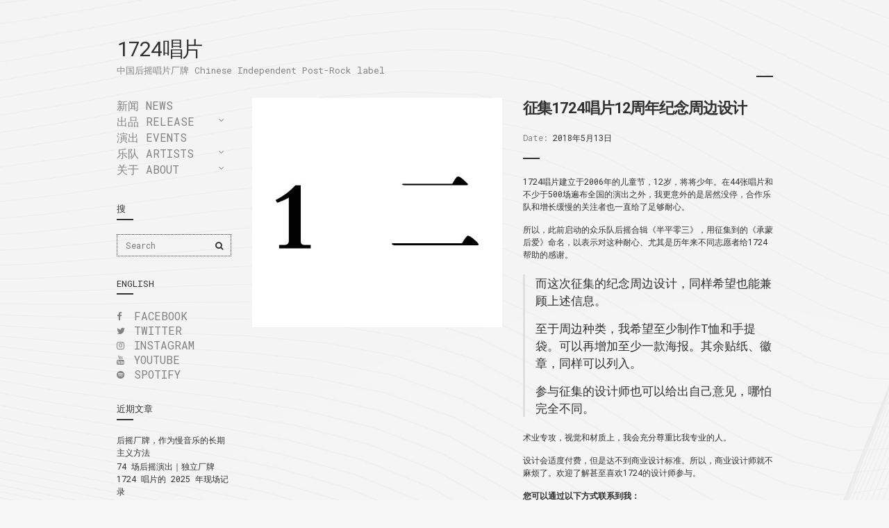

--- FILE ---
content_type: text/html; charset=UTF-8
request_url: https://1724records.com/invitation-design-for-related-goods-of-1724-12-years-anniversary/
body_size: 8060
content:
<!doctype html>
<html lang="zh-Hans">
<head>
	<meta charset="UTF-8">
	<meta name="viewport" content="width=device-width, initial-scale=1">
	<link rel="pingback" href="https://1724records.com/xmlrpc.php">

	<title>征集1724唱片12周年纪念周边设计 &#8211; 1724唱片</title>
<meta name='robots' content='max-image-preview:large' />
	<style>img:is([sizes="auto" i], [sizes^="auto," i]) { contain-intrinsic-size: 3000px 1500px }</style>
	<link rel="alternate" type="application/rss+xml" title="1724唱片 &raquo; Feed" href="https://1724records.com/feed/" />
<link rel="alternate" type="application/rss+xml" title="1724唱片 &raquo; 评论 Feed" href="https://1724records.com/comments/feed/" />
<script type="text/javascript">
/* <![CDATA[ */
window._wpemojiSettings = {"baseUrl":"https:\/\/s.w.org\/images\/core\/emoji\/15.0.3\/72x72\/","ext":".png","svgUrl":"https:\/\/s.w.org\/images\/core\/emoji\/15.0.3\/svg\/","svgExt":".svg","source":{"concatemoji":"https:\/\/1724records.com\/wp-includes\/js\/wp-emoji-release.min.js?ver=6.7.4"}};
/*! This file is auto-generated */
!function(i,n){var o,s,e;function c(e){try{var t={supportTests:e,timestamp:(new Date).valueOf()};sessionStorage.setItem(o,JSON.stringify(t))}catch(e){}}function p(e,t,n){e.clearRect(0,0,e.canvas.width,e.canvas.height),e.fillText(t,0,0);var t=new Uint32Array(e.getImageData(0,0,e.canvas.width,e.canvas.height).data),r=(e.clearRect(0,0,e.canvas.width,e.canvas.height),e.fillText(n,0,0),new Uint32Array(e.getImageData(0,0,e.canvas.width,e.canvas.height).data));return t.every(function(e,t){return e===r[t]})}function u(e,t,n){switch(t){case"flag":return n(e,"\ud83c\udff3\ufe0f\u200d\u26a7\ufe0f","\ud83c\udff3\ufe0f\u200b\u26a7\ufe0f")?!1:!n(e,"\ud83c\uddfa\ud83c\uddf3","\ud83c\uddfa\u200b\ud83c\uddf3")&&!n(e,"\ud83c\udff4\udb40\udc67\udb40\udc62\udb40\udc65\udb40\udc6e\udb40\udc67\udb40\udc7f","\ud83c\udff4\u200b\udb40\udc67\u200b\udb40\udc62\u200b\udb40\udc65\u200b\udb40\udc6e\u200b\udb40\udc67\u200b\udb40\udc7f");case"emoji":return!n(e,"\ud83d\udc26\u200d\u2b1b","\ud83d\udc26\u200b\u2b1b")}return!1}function f(e,t,n){var r="undefined"!=typeof WorkerGlobalScope&&self instanceof WorkerGlobalScope?new OffscreenCanvas(300,150):i.createElement("canvas"),a=r.getContext("2d",{willReadFrequently:!0}),o=(a.textBaseline="top",a.font="600 32px Arial",{});return e.forEach(function(e){o[e]=t(a,e,n)}),o}function t(e){var t=i.createElement("script");t.src=e,t.defer=!0,i.head.appendChild(t)}"undefined"!=typeof Promise&&(o="wpEmojiSettingsSupports",s=["flag","emoji"],n.supports={everything:!0,everythingExceptFlag:!0},e=new Promise(function(e){i.addEventListener("DOMContentLoaded",e,{once:!0})}),new Promise(function(t){var n=function(){try{var e=JSON.parse(sessionStorage.getItem(o));if("object"==typeof e&&"number"==typeof e.timestamp&&(new Date).valueOf()<e.timestamp+604800&&"object"==typeof e.supportTests)return e.supportTests}catch(e){}return null}();if(!n){if("undefined"!=typeof Worker&&"undefined"!=typeof OffscreenCanvas&&"undefined"!=typeof URL&&URL.createObjectURL&&"undefined"!=typeof Blob)try{var e="postMessage("+f.toString()+"("+[JSON.stringify(s),u.toString(),p.toString()].join(",")+"));",r=new Blob([e],{type:"text/javascript"}),a=new Worker(URL.createObjectURL(r),{name:"wpTestEmojiSupports"});return void(a.onmessage=function(e){c(n=e.data),a.terminate(),t(n)})}catch(e){}c(n=f(s,u,p))}t(n)}).then(function(e){for(var t in e)n.supports[t]=e[t],n.supports.everything=n.supports.everything&&n.supports[t],"flag"!==t&&(n.supports.everythingExceptFlag=n.supports.everythingExceptFlag&&n.supports[t]);n.supports.everythingExceptFlag=n.supports.everythingExceptFlag&&!n.supports.flag,n.DOMReady=!1,n.readyCallback=function(){n.DOMReady=!0}}).then(function(){return e}).then(function(){var e;n.supports.everything||(n.readyCallback(),(e=n.source||{}).concatemoji?t(e.concatemoji):e.wpemoji&&e.twemoji&&(t(e.twemoji),t(e.wpemoji)))}))}((window,document),window._wpemojiSettings);
/* ]]> */
</script>
<link rel='stylesheet' id='validate-engine-css-css' href='https://1724records.com/wp-content/plugins/wysija-newsletters/css/validationEngine.jquery.css?ver=2.14' type='text/css' media='all' />
<style id='wp-emoji-styles-inline-css' type='text/css'>

	img.wp-smiley, img.emoji {
		display: inline !important;
		border: none !important;
		box-shadow: none !important;
		height: 1em !important;
		width: 1em !important;
		margin: 0 0.07em !important;
		vertical-align: -0.1em !important;
		background: none !important;
		padding: 0 !important;
	}
</style>
<link rel='stylesheet' id='wp-block-library-css' href='https://1724records.com/wp-includes/css/dist/block-library/style.min.css?ver=6.7.4' type='text/css' media='all' />
<style id='classic-theme-styles-inline-css' type='text/css'>
/*! This file is auto-generated */
.wp-block-button__link{color:#fff;background-color:#32373c;border-radius:9999px;box-shadow:none;text-decoration:none;padding:calc(.667em + 2px) calc(1.333em + 2px);font-size:1.125em}.wp-block-file__button{background:#32373c;color:#fff;text-decoration:none}
</style>
<style id='global-styles-inline-css' type='text/css'>
:root{--wp--preset--aspect-ratio--square: 1;--wp--preset--aspect-ratio--4-3: 4/3;--wp--preset--aspect-ratio--3-4: 3/4;--wp--preset--aspect-ratio--3-2: 3/2;--wp--preset--aspect-ratio--2-3: 2/3;--wp--preset--aspect-ratio--16-9: 16/9;--wp--preset--aspect-ratio--9-16: 9/16;--wp--preset--color--black: #000000;--wp--preset--color--cyan-bluish-gray: #abb8c3;--wp--preset--color--white: #ffffff;--wp--preset--color--pale-pink: #f78da7;--wp--preset--color--vivid-red: #cf2e2e;--wp--preset--color--luminous-vivid-orange: #ff6900;--wp--preset--color--luminous-vivid-amber: #fcb900;--wp--preset--color--light-green-cyan: #7bdcb5;--wp--preset--color--vivid-green-cyan: #00d084;--wp--preset--color--pale-cyan-blue: #8ed1fc;--wp--preset--color--vivid-cyan-blue: #0693e3;--wp--preset--color--vivid-purple: #9b51e0;--wp--preset--gradient--vivid-cyan-blue-to-vivid-purple: linear-gradient(135deg,rgba(6,147,227,1) 0%,rgb(155,81,224) 100%);--wp--preset--gradient--light-green-cyan-to-vivid-green-cyan: linear-gradient(135deg,rgb(122,220,180) 0%,rgb(0,208,130) 100%);--wp--preset--gradient--luminous-vivid-amber-to-luminous-vivid-orange: linear-gradient(135deg,rgba(252,185,0,1) 0%,rgba(255,105,0,1) 100%);--wp--preset--gradient--luminous-vivid-orange-to-vivid-red: linear-gradient(135deg,rgba(255,105,0,1) 0%,rgb(207,46,46) 100%);--wp--preset--gradient--very-light-gray-to-cyan-bluish-gray: linear-gradient(135deg,rgb(238,238,238) 0%,rgb(169,184,195) 100%);--wp--preset--gradient--cool-to-warm-spectrum: linear-gradient(135deg,rgb(74,234,220) 0%,rgb(151,120,209) 20%,rgb(207,42,186) 40%,rgb(238,44,130) 60%,rgb(251,105,98) 80%,rgb(254,248,76) 100%);--wp--preset--gradient--blush-light-purple: linear-gradient(135deg,rgb(255,206,236) 0%,rgb(152,150,240) 100%);--wp--preset--gradient--blush-bordeaux: linear-gradient(135deg,rgb(254,205,165) 0%,rgb(254,45,45) 50%,rgb(107,0,62) 100%);--wp--preset--gradient--luminous-dusk: linear-gradient(135deg,rgb(255,203,112) 0%,rgb(199,81,192) 50%,rgb(65,88,208) 100%);--wp--preset--gradient--pale-ocean: linear-gradient(135deg,rgb(255,245,203) 0%,rgb(182,227,212) 50%,rgb(51,167,181) 100%);--wp--preset--gradient--electric-grass: linear-gradient(135deg,rgb(202,248,128) 0%,rgb(113,206,126) 100%);--wp--preset--gradient--midnight: linear-gradient(135deg,rgb(2,3,129) 0%,rgb(40,116,252) 100%);--wp--preset--font-size--small: 13px;--wp--preset--font-size--medium: 20px;--wp--preset--font-size--large: 36px;--wp--preset--font-size--x-large: 42px;--wp--preset--spacing--20: 0.44rem;--wp--preset--spacing--30: 0.67rem;--wp--preset--spacing--40: 1rem;--wp--preset--spacing--50: 1.5rem;--wp--preset--spacing--60: 2.25rem;--wp--preset--spacing--70: 3.38rem;--wp--preset--spacing--80: 5.06rem;--wp--preset--shadow--natural: 6px 6px 9px rgba(0, 0, 0, 0.2);--wp--preset--shadow--deep: 12px 12px 50px rgba(0, 0, 0, 0.4);--wp--preset--shadow--sharp: 6px 6px 0px rgba(0, 0, 0, 0.2);--wp--preset--shadow--outlined: 6px 6px 0px -3px rgba(255, 255, 255, 1), 6px 6px rgba(0, 0, 0, 1);--wp--preset--shadow--crisp: 6px 6px 0px rgba(0, 0, 0, 1);}:where(.is-layout-flex){gap: 0.5em;}:where(.is-layout-grid){gap: 0.5em;}body .is-layout-flex{display: flex;}.is-layout-flex{flex-wrap: wrap;align-items: center;}.is-layout-flex > :is(*, div){margin: 0;}body .is-layout-grid{display: grid;}.is-layout-grid > :is(*, div){margin: 0;}:where(.wp-block-columns.is-layout-flex){gap: 2em;}:where(.wp-block-columns.is-layout-grid){gap: 2em;}:where(.wp-block-post-template.is-layout-flex){gap: 1.25em;}:where(.wp-block-post-template.is-layout-grid){gap: 1.25em;}.has-black-color{color: var(--wp--preset--color--black) !important;}.has-cyan-bluish-gray-color{color: var(--wp--preset--color--cyan-bluish-gray) !important;}.has-white-color{color: var(--wp--preset--color--white) !important;}.has-pale-pink-color{color: var(--wp--preset--color--pale-pink) !important;}.has-vivid-red-color{color: var(--wp--preset--color--vivid-red) !important;}.has-luminous-vivid-orange-color{color: var(--wp--preset--color--luminous-vivid-orange) !important;}.has-luminous-vivid-amber-color{color: var(--wp--preset--color--luminous-vivid-amber) !important;}.has-light-green-cyan-color{color: var(--wp--preset--color--light-green-cyan) !important;}.has-vivid-green-cyan-color{color: var(--wp--preset--color--vivid-green-cyan) !important;}.has-pale-cyan-blue-color{color: var(--wp--preset--color--pale-cyan-blue) !important;}.has-vivid-cyan-blue-color{color: var(--wp--preset--color--vivid-cyan-blue) !important;}.has-vivid-purple-color{color: var(--wp--preset--color--vivid-purple) !important;}.has-black-background-color{background-color: var(--wp--preset--color--black) !important;}.has-cyan-bluish-gray-background-color{background-color: var(--wp--preset--color--cyan-bluish-gray) !important;}.has-white-background-color{background-color: var(--wp--preset--color--white) !important;}.has-pale-pink-background-color{background-color: var(--wp--preset--color--pale-pink) !important;}.has-vivid-red-background-color{background-color: var(--wp--preset--color--vivid-red) !important;}.has-luminous-vivid-orange-background-color{background-color: var(--wp--preset--color--luminous-vivid-orange) !important;}.has-luminous-vivid-amber-background-color{background-color: var(--wp--preset--color--luminous-vivid-amber) !important;}.has-light-green-cyan-background-color{background-color: var(--wp--preset--color--light-green-cyan) !important;}.has-vivid-green-cyan-background-color{background-color: var(--wp--preset--color--vivid-green-cyan) !important;}.has-pale-cyan-blue-background-color{background-color: var(--wp--preset--color--pale-cyan-blue) !important;}.has-vivid-cyan-blue-background-color{background-color: var(--wp--preset--color--vivid-cyan-blue) !important;}.has-vivid-purple-background-color{background-color: var(--wp--preset--color--vivid-purple) !important;}.has-black-border-color{border-color: var(--wp--preset--color--black) !important;}.has-cyan-bluish-gray-border-color{border-color: var(--wp--preset--color--cyan-bluish-gray) !important;}.has-white-border-color{border-color: var(--wp--preset--color--white) !important;}.has-pale-pink-border-color{border-color: var(--wp--preset--color--pale-pink) !important;}.has-vivid-red-border-color{border-color: var(--wp--preset--color--vivid-red) !important;}.has-luminous-vivid-orange-border-color{border-color: var(--wp--preset--color--luminous-vivid-orange) !important;}.has-luminous-vivid-amber-border-color{border-color: var(--wp--preset--color--luminous-vivid-amber) !important;}.has-light-green-cyan-border-color{border-color: var(--wp--preset--color--light-green-cyan) !important;}.has-vivid-green-cyan-border-color{border-color: var(--wp--preset--color--vivid-green-cyan) !important;}.has-pale-cyan-blue-border-color{border-color: var(--wp--preset--color--pale-cyan-blue) !important;}.has-vivid-cyan-blue-border-color{border-color: var(--wp--preset--color--vivid-cyan-blue) !important;}.has-vivid-purple-border-color{border-color: var(--wp--preset--color--vivid-purple) !important;}.has-vivid-cyan-blue-to-vivid-purple-gradient-background{background: var(--wp--preset--gradient--vivid-cyan-blue-to-vivid-purple) !important;}.has-light-green-cyan-to-vivid-green-cyan-gradient-background{background: var(--wp--preset--gradient--light-green-cyan-to-vivid-green-cyan) !important;}.has-luminous-vivid-amber-to-luminous-vivid-orange-gradient-background{background: var(--wp--preset--gradient--luminous-vivid-amber-to-luminous-vivid-orange) !important;}.has-luminous-vivid-orange-to-vivid-red-gradient-background{background: var(--wp--preset--gradient--luminous-vivid-orange-to-vivid-red) !important;}.has-very-light-gray-to-cyan-bluish-gray-gradient-background{background: var(--wp--preset--gradient--very-light-gray-to-cyan-bluish-gray) !important;}.has-cool-to-warm-spectrum-gradient-background{background: var(--wp--preset--gradient--cool-to-warm-spectrum) !important;}.has-blush-light-purple-gradient-background{background: var(--wp--preset--gradient--blush-light-purple) !important;}.has-blush-bordeaux-gradient-background{background: var(--wp--preset--gradient--blush-bordeaux) !important;}.has-luminous-dusk-gradient-background{background: var(--wp--preset--gradient--luminous-dusk) !important;}.has-pale-ocean-gradient-background{background: var(--wp--preset--gradient--pale-ocean) !important;}.has-electric-grass-gradient-background{background: var(--wp--preset--gradient--electric-grass) !important;}.has-midnight-gradient-background{background: var(--wp--preset--gradient--midnight) !important;}.has-small-font-size{font-size: var(--wp--preset--font-size--small) !important;}.has-medium-font-size{font-size: var(--wp--preset--font-size--medium) !important;}.has-large-font-size{font-size: var(--wp--preset--font-size--large) !important;}.has-x-large-font-size{font-size: var(--wp--preset--font-size--x-large) !important;}
:where(.wp-block-post-template.is-layout-flex){gap: 1.25em;}:where(.wp-block-post-template.is-layout-grid){gap: 1.25em;}
:where(.wp-block-columns.is-layout-flex){gap: 2em;}:where(.wp-block-columns.is-layout-grid){gap: 2em;}
:root :where(.wp-block-pullquote){font-size: 1.5em;line-height: 1.6;}
</style>
<link rel='stylesheet' id='oxium-google-font-css' href='//fonts.googleapis.com/css?family=Roboto+Mono%3A400%2C400i%2C700&#038;ver=6.7.4#038;subset=greek' type='text/css' media='all' />
<link rel='stylesheet' id='oxium-base-css' href='https://1724records.com/wp-content/themes/oxium/css/base.css?ver=1.0.1' type='text/css' media='all' />
<link rel='stylesheet' id='flexslider-css' href='https://1724records.com/wp-content/themes/oxium/css/flexslider.css?ver=2.5.0' type='text/css' media='all' />
<link rel='stylesheet' id='font-awesome-css' href='https://1724records.com/wp-content/themes/oxium/css/font-awesome.css?ver=4.6.3' type='text/css' media='all' />
<link rel='stylesheet' id='magnific-popup-css' href='https://1724records.com/wp-content/themes/oxium/css/magnific.css?ver=1.0.0' type='text/css' media='all' />
<link rel='stylesheet' id='oxium-style-css' href='https://1724records.com/wp-content/themes/oxium/style.css?ver=1.0.1' type='text/css' media='all' />
<script type="text/javascript" src="https://1724records.com/wp-includes/js/jquery/jquery.min.js?ver=3.7.1" id="jquery-core-js"></script>
<script type="text/javascript" src="https://1724records.com/wp-includes/js/jquery/jquery-migrate.min.js?ver=3.4.1" id="jquery-migrate-js"></script>
<style type="text/css"></style><link rel="https://api.w.org/" href="https://1724records.com/wp-json/" /><link rel="alternate" title="JSON" type="application/json" href="https://1724records.com/wp-json/wp/v2/posts/1492" /><link rel="EditURI" type="application/rsd+xml" title="RSD" href="https://1724records.com/xmlrpc.php?rsd" />
<meta name="generator" content="WordPress 6.7.4" />
<link rel="canonical" href="https://1724records.com/invitation-design-for-related-goods-of-1724-12-years-anniversary/" />
<link rel='shortlink' href='https://1724records.com/?p=1492' />
<link rel="alternate" title="oEmbed (JSON)" type="application/json+oembed" href="https://1724records.com/wp-json/oembed/1.0/embed?url=https%3A%2F%2F1724records.com%2Finvitation-design-for-related-goods-of-1724-12-years-anniversary%2F" />
<link rel="alternate" title="oEmbed (XML)" type="text/xml+oembed" href="https://1724records.com/wp-json/oembed/1.0/embed?url=https%3A%2F%2F1724records.com%2Finvitation-design-for-related-goods-of-1724-12-years-anniversary%2F&#038;format=xml" />
<style type="text/css" id="custom-background-css">
body.custom-background { background-image: url('https://1724records.com/wp-content/themes/oxium/images/body-background.png'); background-repeat: no-repeat; background-position: top center; background-attachment: scroll; background-size: cover; }
</style>
<link rel="icon" href="https://1724records.com/wp-content/uploads/2023/03/cropped-01-Post-Rock-GO-LOGO-scaled-1-32x32.jpg" sizes="32x32" />
<link rel="icon" href="https://1724records.com/wp-content/uploads/2023/03/cropped-01-Post-Rock-GO-LOGO-scaled-1-192x192.jpg" sizes="192x192" />
<link rel="apple-touch-icon" href="https://1724records.com/wp-content/uploads/2023/03/cropped-01-Post-Rock-GO-LOGO-scaled-1-180x180.jpg" />
<meta name="msapplication-TileImage" content="https://1724records.com/wp-content/uploads/2023/03/cropped-01-Post-Rock-GO-LOGO-scaled-1-270x270.jpg" />
<!-- 1724records.com Baidu tongji analytics -->
<script>
var _hmt = _hmt || [];
(function() {
var hm = document.createElement("script");
hm.src = "https://hm.baidu.com/hm.js?2ca591c40c1089c470a84ea58ec00116";
var s = document.getElementsByTagName("script")[0];
s.parentNode.insertBefore(hm, s);
})();
</script>
</head>
<body class="post-template-default single single-post postid-1492 single-format-standard custom-background">

<div id="page">
	<div class="container">
		<div class="row">
			<div class="col-xs-10">
				<header class="header">
					<h1 class="site-logo">
						
													<a href="https://1724records.com/" class="site-logo-textual">
								1724唱片							</a>
											</h1>

											<p class="site-tagline">中国后摇唱片厂牌 Chinese Independent Post-Rock label</p>
					
					<a href="#" class="mobile-toggle">
						<b></b>
						<span class="screen-reader-text">Menu</span>
					</a>
				</header>

				<div class="main-wrap">
					<div class="row">
						<div class="col-lg-2 col-xs-10">
							<div class="sidebar">
																	<nav class="nav">
										<ul id="menu-main" class="navigation-main"><li id="menu-item-421" class="menu-item menu-item-type-taxonomy menu-item-object-category current-post-ancestor current-menu-parent current-post-parent menu-item-421"><a href="https://1724records.com/category/news/">新闻 news</a></li>
<li id="menu-item-623" class="menu-item menu-item-type-post_type menu-item-object-page menu-item-has-children menu-item-623"><a href="https://1724records.com/releases-by-1724-records/">出品 release</a>
<ul class="sub-menu">
	<li id="menu-item-388" class="menu-item menu-item-type-taxonomy menu-item-object-oxium_discography_category menu-item-388"><a href="https://1724records.com/section/full-length/">全长专辑</a></li>
	<li id="menu-item-387" class="menu-item menu-item-type-taxonomy menu-item-object-oxium_discography_category menu-item-387"><a href="https://1724records.com/section/ep/">EP</a></li>
	<li id="menu-item-389" class="menu-item menu-item-type-taxonomy menu-item-object-oxium_discography_category menu-item-389"><a href="https://1724records.com/section/single/">单曲</a></li>
	<li id="menu-item-390" class="menu-item menu-item-type-taxonomy menu-item-object-oxium_discography_category menu-item-390"><a href="https://1724records.com/section/compilation/">合辑</a></li>
	<li id="menu-item-391" class="menu-item menu-item-type-taxonomy menu-item-object-oxium_discography_category menu-item-391"><a href="https://1724records.com/section/merchandise/">周边</a></li>
</ul>
</li>
<li id="menu-item-392" class="menu-item menu-item-type-taxonomy menu-item-object-oxium_event_category menu-item-392"><a href="https://1724records.com/event-category/event/">演出 events</a></li>
<li id="menu-item-830" class="menu-item menu-item-type-post_type menu-item-object-page menu-item-has-children menu-item-830"><a href="https://1724records.com/artists-of-1724-records/">乐队 artists</a>
<ul class="sub-menu">
	<li id="menu-item-385" class="menu-item menu-item-type-taxonomy menu-item-object-oxium_artist_category menu-item-385"><a href="https://1724records.com/artist-category/recently-artist/">目前合作</a></li>
	<li id="menu-item-384" class="menu-item menu-item-type-taxonomy menu-item-object-oxium_artist_category menu-item-384"><a href="https://1724records.com/artist-category/past-artists/">曾经合作</a></li>
</ul>
</li>
<li id="menu-item-417" class="menu-item menu-item-type-post_type menu-item-object-page menu-item-has-children menu-item-417"><a href="https://1724records.com/about-1724-records/">关于 About</a>
<ul class="sub-menu">
	<li id="menu-item-418" class="menu-item menu-item-type-post_type menu-item-object-page menu-item-418"><a href="https://1724records.com/about-1724-records/buy-contact/">购买和联系</a></li>
	<li id="menu-item-419" class="menu-item menu-item-type-post_type menu-item-object-page menu-item-419"><a href="https://1724records.com/about-1724-records/demo/">加入1724唱片</a></li>
	<li id="menu-item-404" class="menu-item menu-item-type-taxonomy menu-item-object-category menu-item-has-children menu-item-404"><a href="https://1724records.com/category/media/">媒体</a>
	<ul class="sub-menu">
		<li id="menu-item-396" class="menu-item menu-item-type-taxonomy menu-item-object-oxium_video_category menu-item-has-children menu-item-396"><a href="https://1724records.com/video-category/videos/">视频</a>
		<ul class="sub-menu">
			<li id="menu-item-397" class="menu-item menu-item-type-taxonomy menu-item-object-oxium_video_category menu-item-397"><a href="https://1724records.com/video-category/mv/">MV</a></li>
			<li id="menu-item-399" class="menu-item menu-item-type-taxonomy menu-item-object-oxium_video_category menu-item-399"><a href="https://1724records.com/video-category/gig-videos/">现场视频</a></li>
			<li id="menu-item-398" class="menu-item menu-item-type-taxonomy menu-item-object-oxium_video_category menu-item-398"><a href="https://1724records.com/video-category/other-videos/">其他视频</a></li>
		</ul>
</li>
		<li id="menu-item-400" class="menu-item menu-item-type-taxonomy menu-item-object-oxium_gallery_category menu-item-has-children menu-item-400"><a href="https://1724records.com/gallery-category/fotos/">图片</a>
		<ul class="sub-menu">
			<li id="menu-item-401" class="menu-item menu-item-type-taxonomy menu-item-object-oxium_gallery_category menu-item-401"><a href="https://1724records.com/gallery-category/band-fotos/">乐队图片</a></li>
			<li id="menu-item-403" class="menu-item menu-item-type-taxonomy menu-item-object-oxium_gallery_category menu-item-403"><a href="https://1724records.com/gallery-category/releases-fotos/">出品图片</a></li>
			<li id="menu-item-402" class="menu-item menu-item-type-taxonomy menu-item-object-oxium_gallery_category menu-item-402"><a href="https://1724records.com/gallery-category/other-fotos/">其他图片</a></li>
		</ul>
</li>
		<li id="menu-item-405" class="menu-item menu-item-type-taxonomy menu-item-object-category menu-item-405"><a href="https://1724records.com/category/media/report/">报道</a></li>
		<li id="menu-item-406" class="menu-item menu-item-type-taxonomy menu-item-object-category menu-item-406"><a href="https://1724records.com/category/media/review/">评论</a></li>
		<li id="menu-item-407" class="menu-item menu-item-type-taxonomy menu-item-object-category menu-item-407"><a href="https://1724records.com/category/media/interview/">采访</a></li>
		<li id="menu-item-420" class="menu-item menu-item-type-post_type menu-item-object-page menu-item-420"><a href="https://1724records.com/download/">下载</a></li>
	</ul>
</li>
</ul>
</li>
</ul>									</nav>
								
								<div class="sidebar">
	<aside id="search-2" class="widget group widget_search"><h3 class="widget-title">搜</h3><form action="https://1724records.com/" class="searchform" method="get" role="search">
	<div>
		<label class="screen-reader-text">Search for:</label>
		<input type="search" placeholder="Search" name="s" value="">
		<button class="searchsubmit btn-round" type="submit"><i class="fa fa-search"></i><span class="screen-reader-text">Search</span></button>
	</div>
</form></aside><aside id="ci-socials-3" class="widget group widget_ci-socials"><h3 class="widget-title">ENGLISH</h3>		<ul class="list-socials">
			<li><a href="https://www.facebook.com/1724Records/" class="social-icon" target="_blank"><i class="fa fa-facebook"></i>Facebook</a></li><li><a href="https://twitter.com/1724records" class="social-icon" target="_blank"><i class="fa fa-twitter"></i>Twitter</a></li><li><a href="https://www.instagram.com/1724records/" class="social-icon" target="_blank"><i class="fa fa-instagram"></i>Instagram</a></li><li><a href="https://www.youtube.com/channel/UCq8580hTB9KZEWMIYxge9vw" class="social-icon" target="_blank"><i class="fa fa-youtube"></i>YouTube</a></li><li><a href="https://open.spotify.com/user/1724records" class="social-icon" target="_blank"><i class="fa fa-spotify"></i>Spotify</a></li>		</ul>
		</aside>
		<aside id="recent-posts-3" class="widget group widget_recent_entries">
		<h3 class="widget-title">近期文章</h3>
		<ul>
											<li>
					<a href="https://1724records.com/%e5%90%8e%e6%91%87%e5%8e%82%e7%89%8c%ef%bc%8c%e4%bd%9c%e4%b8%ba%e6%85%a2%e9%9f%b3%e4%b9%90%e7%9a%84%e9%95%bf%e6%9c%9f%e4%b8%bb%e4%b9%89%e6%96%b9%e6%b3%95/">后摇厂牌，作为慢音乐的长期主义方法</a>
									</li>
											<li>
					<a href="https://1724records.com/74-%e5%9c%ba%e5%90%8e%e6%91%87%e6%bc%94%e5%87%ba%ef%bd%9c%e7%8b%ac%e7%ab%8b%e5%8e%82%e7%89%8c-1724-%e5%94%b1%e7%89%87%e7%9a%84-2025-%e5%b9%b4%e7%8e%b0%e5%9c%ba%e8%ae%b0%e5%bd%95/">74 场后摇演出｜独立厂牌 1724 唱片的 2025 年现场记录</a>
									</li>
											<li>
					<a href="https://1724records.com/%e5%87%ba%e5%93%81%ef%bc%8c%e6%bc%94%e5%87%ba%e4%b8%8e%e5%85%a5%e5%9b%b4-2025%ef%bc%8c1724%e5%94%b1%e7%89%87%e7%9a%84%e5%8d%81%e4%b9%9d%e5%88%86%e4%b9%8b%e4%b8%80/">出品，演出与入围——2025，1724唱片的十九分之一</a>
									</li>
											<li>
					<a href="https://1724records.com/%e6%97%b6%e8%bf%87%e5%a4%8f%e6%9c%ab%e6%96%b0%e4%b8%93%e8%be%91%e3%80%8a%e6%9c%aa%e5%ae%8c%e3%80%8b%e5%85%a5%e9%80%89%e5%b9%b4%e5%ba%a6%e6%9c%80%e4%bd%b3%e5%94%b1%e7%89%87/">时过夏末新专辑《未完》入选年度最佳唱片</a>
									</li>
											<li>
					<a href="https://1724records.com/%e6%97%b6%e8%bf%87%e5%a4%8f%e6%9c%ab%e5%8d%95%e6%9b%b2%e8%b0%a2%e8%b0%a2%e6%8e%88%e6%9d%83%e5%90%88%e4%bd%9c%e6%b3%a1%e6%b3%a1%e7%8e%9b%e7%89%b9hirono%e5%b0%8f%e9%87%8e/">时过夏末单曲“谢谢”授权合作泡泡玛特Hirono小野</a>
									</li>
					</ul>

		</aside></div>
							</div>
						</div>

						<div class="col-lg-8 col-xs-10">

<main class="main">
	
		<article id="entry-1492" class="entry post-1492 post type-post status-publish format-standard has-post-thumbnail hentry category-something-about-1724-records category-news tag-543 tag-544 tag-436">
			<div class="row">
									<div class="col-md-5 col-xs-10">
						<figure class="entry-thumb">
							<a class="ci-lightbox" href="https://1724records.com/wp-content/uploads/2018/05/invitation-design-for-related-goods-of-1724-12-years-anniversary.jpg">
								<img width="546" height="500" src="https://1724records.com/wp-content/uploads/2018/05/invitation-design-for-related-goods-of-1724-12-years-anniversary-546x500.jpg" class="attachment-post-thumbnail size-post-thumbnail wp-post-image" alt="" decoding="async" fetchpriority="high" />							</a>
						</figure>
					</div>
				
				<div class="col-md-5 col-xs-10">
					<h1 class="entry-title">征集1724唱片12周年纪念周边设计</h1>

											<div class="entry-meta">
															<time class="entry-meta-item entry-time" datetime="2018-05-13T17:53:16+08:00">
									<span>Date:</span>
									2018年5月13日								</time>
							
							
													</div>
					
					<div class="entry-content">
						<p>1724唱片建立于2006年的儿童节，12岁，将将少年。在44张唱片和不少于500场遍布全国的演出之外，我更意外的是居然没停，合作乐队和增长缓慢的关注者也一直给了足够耐心。</p>
<p>所以，此前启动的众乐队后摇合辑《半平零三》，用征集到的《承蒙后爱》命名，以表示对这种耐心、尤其是历年来不同志愿者给1724帮助的感谢。</p>
<blockquote><p>而这次征集的纪念周边设计，同样希望也能兼顾上述信息。</p>
<p>至于周边种类，我希望至少制作T恤和手提袋。可以再增加至少一款海报。其余贴纸、徽章，同样可以列入。</p>
<p>参与征集的设计师也可以给出自己意见，哪怕完全不同。</p></blockquote>
<p>术业专攻，视觉和材质上，我会充分尊重比我专业的人。</p>
<p>设计会适度付费，但是达不到商业设计标准。所以，商业设计师就不麻烦了。欢迎了解甚至喜欢1724的设计师参与。</p>
<p><strong>您可以通过以下方式联系到我：</strong></p>
<p>邮件：info@1724records.com</p>
<p>微信：label1724</p>
<p>也欢迎扩散给对的人。感谢！</p>
											</div>

					<div class="entry-tags">
						标签：<a href="https://1724records.com/tag/1724%e5%94%b1%e7%89%8712%e5%91%a8%e5%b9%b4/" rel="tag">1724唱片12周年</a>, <a href="https://1724records.com/tag/1724%e5%94%b1%e7%89%87%e5%91%a8%e8%be%b9%e4%ba%a7%e5%93%81/" rel="tag">1724唱片周边产品</a>, <a href="https://1724records.com/tag/%e9%9f%b3%e4%b9%90%e5%91%a8%e8%be%b9/" rel="tag">音乐周边</a>					</div>
				</div>
			</div>
		</article>

			<div class="entry-related">
					<h3 class="widget-title">More News</h3>
		
		<div class="row row-listing row-equal">
							<div class="col-md-1-4 col-sm-5 col-xs-10">
					<div class="item">
			<figure class="item-thumb">
			<a href="https://1724records.com/preorder-now-in-lights-first-full-length-album-this-is-how-we-exist%e3%80%8b/">
				<img width="546" height="546" src="https://1724records.com/wp-content/uploads/2017/11/banner-546x546.jpg" class="attachment-post-thumbnail size-post-thumbnail wp-post-image" alt="" decoding="async" srcset="https://1724records.com/wp-content/uploads/2017/11/banner-546x546.jpg 546w, https://1724records.com/wp-content/uploads/2017/11/banner-150x150.jpg 150w, https://1724records.com/wp-content/uploads/2017/11/banner-300x300.jpg 300w, https://1724records.com/wp-content/uploads/2017/11/banner-600x600.jpg 600w, https://1724records.com/wp-content/uploads/2017/11/banner-100x100.jpg 100w, https://1724records.com/wp-content/uploads/2017/11/banner.jpg 800w" sizes="(max-width: 546px) 100vw, 546px" />			</a>
		</figure>
	
	<p class="item-title">
		<a href="https://1724records.com/preorder-now-in-lights-first-full-length-album-this-is-how-we-exist%e3%80%8b/">预售中，In Lights首张全长专辑《This is how we exist》</a>
	</p>

		</div>
				</div>
							<div class="col-md-1-4 col-sm-5 col-xs-10">
					<div class="item">
			<figure class="item-thumb">
			<a href="https://1724records.com/ayong-and-48v-the-band/">
				<img width="546" height="546" src="https://1724records.com/wp-content/uploads/2017/04/Ayong-drumer-and-founder-of-48V-546x546.jpg" class="attachment-post-thumbnail size-post-thumbnail wp-post-image" alt="" decoding="async" srcset="https://1724records.com/wp-content/uploads/2017/04/Ayong-drumer-and-founder-of-48V-546x546.jpg 546w, https://1724records.com/wp-content/uploads/2017/04/Ayong-drumer-and-founder-of-48V-150x150.jpg 150w, https://1724records.com/wp-content/uploads/2017/04/Ayong-drumer-and-founder-of-48V-100x100.jpg 100w" sizes="(max-width: 546px) 100vw, 546px" />			</a>
		</figure>
	
	<p class="item-title">
		<a href="https://1724records.com/ayong-and-48v-the-band/">阿勇和48V乐队</a>
	</p>

		</div>
				</div>
							<div class="col-md-1-4 col-sm-5 col-xs-10">
					<div class="item">
			<figure class="item-thumb">
			<a href="https://1724records.com/%e5%86%af%e5%be%b7%e4%bc%a6%e5%92%8c%e6%9c%89%e8%89%b2%e5%bd%a9%e7%9a%84%e7%90%a5%e7%8f%80/">
				<img width="546" height="546" src="https://1724records.com/wp-content/uploads/2017/05/WechatIMG1-546x546.jpeg" class="attachment-post-thumbnail size-post-thumbnail wp-post-image" alt="" decoding="async" loading="lazy" srcset="https://1724records.com/wp-content/uploads/2017/05/WechatIMG1-546x546.jpeg 546w, https://1724records.com/wp-content/uploads/2017/05/WechatIMG1-150x150.jpeg 150w, https://1724records.com/wp-content/uploads/2017/05/WechatIMG1-100x100.jpeg 100w" sizes="auto, (max-width: 546px) 100vw, 546px" />			</a>
		</figure>
	
	<p class="item-title">
		<a href="https://1724records.com/%e5%86%af%e5%be%b7%e4%bc%a6%e5%92%8c%e6%9c%89%e8%89%b2%e5%bd%a9%e7%9a%84%e7%90%a5%e7%8f%80/">冯德伦和有色彩的琥珀</a>
	</p>

		</div>
				</div>
							<div class="col-md-1-4 col-sm-5 col-xs-10">
					<div class="item">
			<figure class="item-thumb">
			<a href="https://1724records.com/%e8%8e%b7apple-cn%e6%8e%a8%e8%8d%90%ef%bc%8c%e9%ba%bb%e7%93%9c%e6%96%b0%e5%94%b1%e7%89%87%e5%9c%a8%e8%b7%af%e4%b8%8a/">
				<img width="546" height="546" src="https://1724records.com/wp-content/uploads/2018/02/physical-fotos-of-1724026ep-01-546x546.jpg" class="attachment-post-thumbnail size-post-thumbnail wp-post-image" alt="" decoding="async" loading="lazy" srcset="https://1724records.com/wp-content/uploads/2018/02/physical-fotos-of-1724026ep-01-546x546.jpg 546w, https://1724records.com/wp-content/uploads/2018/02/physical-fotos-of-1724026ep-01-150x150.jpg 150w, https://1724records.com/wp-content/uploads/2018/02/physical-fotos-of-1724026ep-01-100x100.jpg 100w" sizes="auto, (max-width: 546px) 100vw, 546px" />			</a>
		</figure>
	
	<p class="item-title">
		<a href="https://1724records.com/%e8%8e%b7apple-cn%e6%8e%a8%e8%8d%90%ef%bc%8c%e9%ba%bb%e7%93%9c%e6%96%b0%e5%94%b1%e7%89%87%e5%9c%a8%e8%b7%af%e4%b8%8a/">获Apple CN推荐，麻瓜新唱片在路上</a>
	</p>

		</div>
				</div>
								</div>
	</div>

		
	
</main>

						</div>
					</div>
				</div><!-- .main-wrap -->

									<footer class="footer">
						<p class="copy text-right">
							<a href="http://www.1724records.com">2026 | </a> 1724 Records <a href="https://www.1724records.com/">Chinese Independent Post-Rock Label since 2006 </a> 后摇乐队 后摇唱片 后摇演出 独立厂牌						</p>
					</footer>
				
			</div>
		</div>
	</div>

</div> <!-- #page -->

<script type="text/javascript" src="https://1724records.com/wp-content/themes/oxium/js/jquery.flexslider.js?ver=2.5.0" id="flexslider-js"></script>
<script type="text/javascript" src="https://1724records.com/wp-content/themes/oxium/js/jquery.fitvids.js?ver=1.1" id="fitVids-js"></script>
<script type="text/javascript" src="https://1724records.com/wp-content/themes/oxium/js/jquery.magnific-popup.js?ver=1.0.0" id="magnific-popup-js"></script>
<script type="text/javascript" src="https://1724records.com/wp-content/themes/oxium/js/jquery.matchHeight.js?ver=1.0.0" id="match-height-js"></script>
<script type="text/javascript" src="https://1724records.com/wp-content/themes/oxium/js/scripts.js?ver=1.0.1" id="oxium-front-scripts-js"></script>
<script>
var _hmt = _hmt || [];
(function() {
  var hm = document.createElement("script");
  hm.src = "https://hm.baidu.com/hm.js?2ca591c40c1089c470a84ea58ec00116";
  var s = document.getElementsByTagName("script")[0]; </body>
</html>


--- FILE ---
content_type: text/css
request_url: https://1724records.com/wp-content/themes/oxium/css/base.css?ver=1.0.1
body_size: 1796
content:
/*! normalize.css v3.0.1 | MIT License | git.io/normalize */
html {
	font-family: sans-serif;
	/* 1 */
	-ms-text-size-adjust: 100%;
	/* 2 */
	-webkit-text-size-adjust: 100%;
	/* 2 */
}

body {
	margin: 0;
}

article,
aside,
details,
figcaption,
figure,
footer,
header,
main,
nav,
section,
summary {
	display: block;
}

audio,
canvas,
progress,
video {
	display: inline-block;
	/* 1 */
	vertical-align: baseline;
	/* 2 */
}

audio:not([controls]) {
	display: none;
	height: 0;
}

[hidden],
template {
	display: none;
}

a {
	background: transparent;
}

a:active,
a:hover {
	outline: 0;
}

abbr[title] {
	border-bottom: 1px dotted;
}

b,
strong {
	font-weight: bold;
}

dfn {
	font-style: italic;
}

h1 {
	font-size: 2em;
	margin: 0.67em 0;
}

small {
	font-size: 80%;
}

sub,
sup {
	font-size: 75%;
	line-height: 0;
	position: relative;
	vertical-align: baseline;
}

sup {
	top: -0.5em;
}

sub {
	bottom: -0.25em;
}

img {
	border: 0;
}

svg:not(:root) {
	overflow: hidden;
}

figure {
	margin: 1em 40px;
}

hr {
	box-sizing: content-box;
	height: 0;
}

pre {
	overflow: auto;
}

code,
kbd,
pre,
samp {
	font-family: monospace, monospace;
	font-size: 1em;
}

button,
input,
optgroup,
select,
textarea {
	color: inherit;
	/* 1 */
	font: inherit;
	/* 2 */
	margin: 0;
	/* 3 */
}

button {
	overflow: visible;
}

button,
select {
	text-transform: none;
}

button,
html input[type="button"],
input[type="reset"],
input[type="submit"] {
	-webkit-appearance: button;
	/* 2 */
	cursor: pointer;
	/* 3 */
}

button[disabled],
html input[disabled] {
	cursor: default;
}

button::-moz-focus-inner,
input::-moz-focus-inner {
	border: 0;
	padding: 0;
}

input {
	line-height: normal;
}

input[type="checkbox"],
input[type="radio"] {
	box-sizing: border-box;
	/* 1 */
	padding: 0;
	/* 2 */
}

input[type="number"]::-webkit-inner-spin-button,
input[type="number"]::-webkit-outer-spin-button {
	height: auto;
}

input[type="search"] {
	-webkit-appearance: textfield;
	/* 1 */
	/* 2 */
	box-sizing: content-box;
}

input[type="search"]::-webkit-search-cancel-button,
input[type="search"]::-webkit-search-decoration {
	-webkit-appearance: none;
}

fieldset {
	border: 1px solid #c0c0c0;
	margin: 0 2px;
	padding: 0.35em 0.625em 0.75em;
}

legend {
	border: 0;
	/* 1 */
	padding: 0;
	/* 2 */
}

textarea {
	overflow: auto;
}

optgroup {
	font-weight: bold;
}

table {
	border-collapse: collapse;
	border-spacing: 0;
}

td,
th {
	padding: 0;
}

.container {
	margin-left: auto;
	margin-right: auto;
	padding-left: 15px;
	padding-right: 15px;
}

.container::after {
	content: "";
	display: table;
	clear: both;
}

@media (min-width: 544px) {
	.container {
		max-width: 576px;
	}
}

@media (min-width: 768px) {
	.container {
		max-width: 720px;
	}
}

@media (min-width: 992px) {
	.container {
		max-width: 940px;
	}
}

@media (min-width: 1200px) {
	.container {
		max-width: 975px;
	}
}

.container-fluid {
	margin-left: auto;
	margin-right: auto;
	padding-left: 15px;
	padding-right: 15px;
}

.container-fluid::after {
	content: "";
	display: table;
	clear: both;
}

.row {
	margin-left: -15px;
	margin-right: -15px;
}

.row::after {
	content: "";
	display: table;
	clear: both;
}

.col-xs-1 {
	position: relative;
	min-height: 1px;
	padding-right: 15px;
	padding-left: 15px;
	float: left;
	width: 10%;
}

.col-xs-2 {
	position: relative;
	min-height: 1px;
	padding-right: 15px;
	padding-left: 15px;
	float: left;
	width: 20%;
}

.col-xs-3 {
	position: relative;
	min-height: 1px;
	padding-right: 15px;
	padding-left: 15px;
	float: left;
	width: 30%;
}

.col-xs-4 {
	position: relative;
	min-height: 1px;
	padding-right: 15px;
	padding-left: 15px;
	float: left;
	width: 40%;
}

.col-xs-5 {
	position: relative;
	min-height: 1px;
	padding-right: 15px;
	padding-left: 15px;
	float: left;
	width: 50%;
}

.col-xs-6 {
	position: relative;
	min-height: 1px;
	padding-right: 15px;
	padding-left: 15px;
	float: left;
	width: 60%;
}

.col-xs-7 {
	position: relative;
	min-height: 1px;
	padding-right: 15px;
	padding-left: 15px;
	float: left;
	width: 70%;
}

.col-xs-8 {
	position: relative;
	min-height: 1px;
	padding-right: 15px;
	padding-left: 15px;
	float: left;
	width: 80%;
}

.col-xs-9 {
	position: relative;
	min-height: 1px;
	padding-right: 15px;
	padding-left: 15px;
	float: left;
	width: 90%;
}

.col-xs-10 {
	position: relative;
	min-height: 1px;
	padding-right: 15px;
	padding-left: 15px;
	float: left;
	width: 100%;
}

.col-xs-1-4 {
	position: relative;
	min-height: 1px;
	padding-right: 15px;
	padding-left: 15px;
	float: left;
	width: 25%;
}

.col-xs-1-3 {
	position: relative;
	min-height: 1px;
	padding-right: 15px;
	padding-left: 15px;
	float: left;
	width: 33.33333%;
}

.pull-xs-0 {
	right: auto;
}

.pull-xs-1 {
	right: 10%;
}

.pull-xs-2 {
	right: 20%;
}

.pull-xs-3 {
	right: 30%;
}

.pull-xs-4 {
	right: 40%;
}

.pull-xs-5 {
	right: 50%;
}

.pull-xs-6 {
	right: 60%;
}

.pull-xs-7 {
	right: 70%;
}

.pull-xs-8 {
	right: 80%;
}

.pull-xs-9 {
	right: 90%;
}

.pull-xs-10 {
	right: 100%;
}

.pull-xs-1-4 {
	right: 30%;
}

.pull-xs-1-3 {
	right: 40%;
}

.push-xs-0 {
	left: auto;
}

.push-xs-1 {
	left: 10%;
}

.push-xs-2 {
	left: 20%;
}

.push-xs-3 {
	left: 30%;
}

.push-xs-4 {
	left: 40%;
}

.push-xs-5 {
	left: 50%;
}

.push-xs-6 {
	left: 60%;
}

.push-xs-7 {
	left: 70%;
}

.push-xs-8 {
	left: 80%;
}

.push-xs-9 {
	left: 90%;
}

.push-xs-10 {
	left: 100%;
}

.push-xs-1-4 {
	left: 30%;
}

.push-xs-1-3 {
	left: 40%;
}

.offset-xs-1 {
	margin-left: 10%;
}

.offset-xs-2 {
	margin-left: 20%;
}

.offset-xs-3 {
	margin-left: 30%;
}

.offset-xs-4 {
	margin-left: 40%;
}

.offset-xs-5 {
	margin-left: 50%;
}

.offset-xs-6 {
	margin-left: 60%;
}

.offset-xs-7 {
	margin-left: 70%;
}

.offset-xs-8 {
	margin-left: 80%;
}

.offset-xs-9 {
	margin-left: 90%;
}

@media (min-width: 544px) {
	.col-sm-1 {
		position: relative;
		min-height: 1px;
		padding-right: 15px;
		padding-left: 15px;
		float: left;
		width: 10%;
	}
	.col-sm-2 {
		position: relative;
		min-height: 1px;
		padding-right: 15px;
		padding-left: 15px;
		float: left;
		width: 20%;
	}
	.col-sm-3 {
		position: relative;
		min-height: 1px;
		padding-right: 15px;
		padding-left: 15px;
		float: left;
		width: 30%;
	}
	.col-sm-4 {
		position: relative;
		min-height: 1px;
		padding-right: 15px;
		padding-left: 15px;
		float: left;
		width: 40%;
	}
	.col-sm-5 {
		position: relative;
		min-height: 1px;
		padding-right: 15px;
		padding-left: 15px;
		float: left;
		width: 50%;
	}
	.col-sm-6 {
		position: relative;
		min-height: 1px;
		padding-right: 15px;
		padding-left: 15px;
		float: left;
		width: 60%;
	}
	.col-sm-7 {
		position: relative;
		min-height: 1px;
		padding-right: 15px;
		padding-left: 15px;
		float: left;
		width: 70%;
	}
	.col-sm-8 {
		position: relative;
		min-height: 1px;
		padding-right: 15px;
		padding-left: 15px;
		float: left;
		width: 80%;
	}
	.col-sm-9 {
		position: relative;
		min-height: 1px;
		padding-right: 15px;
		padding-left: 15px;
		float: left;
		width: 90%;
	}
	.col-sm-10 {
		position: relative;
		min-height: 1px;
		padding-right: 15px;
		padding-left: 15px;
		float: left;
		width: 100%;
	}
	.col-sm-1-4 {
		position: relative;
		min-height: 1px;
		padding-right: 15px;
		padding-left: 15px;
		float: left;
		width: 25%;
	}
	.col-sm-1-3 {
		position: relative;
		min-height: 1px;
		padding-right: 15px;
		padding-left: 15px;
		float: left;
		width: 33.33333%;
	}
	.pull-sm-0 {
		right: auto;
	}
	.pull-sm-1 {
		right: 10%;
	}
	.pull-sm-2 {
		right: 20%;
	}
	.pull-sm-3 {
		right: 30%;
	}
	.pull-sm-4 {
		right: 40%;
	}
	.pull-sm-5 {
		right: 50%;
	}
	.pull-sm-6 {
		right: 60%;
	}
	.pull-sm-7 {
		right: 70%;
	}
	.pull-sm-8 {
		right: 80%;
	}
	.pull-sm-9 {
		right: 90%;
	}
	.pull-sm-10 {
		right: 100%;
	}
	.pull-sm-1-4 {
		right: 30%;
	}
	.pull-sm-1-3 {
		right: 40%;
	}
	.push-sm-0 {
		left: auto;
	}
	.push-sm-1 {
		left: 10%;
	}
	.push-sm-2 {
		left: 20%;
	}
	.push-sm-3 {
		left: 30%;
	}
	.push-sm-4 {
		left: 40%;
	}
	.push-sm-5 {
		left: 50%;
	}
	.push-sm-6 {
		left: 60%;
	}
	.push-sm-7 {
		left: 70%;
	}
	.push-sm-8 {
		left: 80%;
	}
	.push-sm-9 {
		left: 90%;
	}
	.push-sm-10 {
		left: 100%;
	}
	.push-sm-1-4 {
		left: 30%;
	}
	.push-sm-1-3 {
		left: 40%;
	}
	.offset-sm-0 {
		margin-left: 0%;
	}
	.offset-sm-1 {
		margin-left: 10%;
	}
	.offset-sm-2 {
		margin-left: 20%;
	}
	.offset-sm-3 {
		margin-left: 30%;
	}
	.offset-sm-4 {
		margin-left: 40%;
	}
	.offset-sm-5 {
		margin-left: 50%;
	}
	.offset-sm-6 {
		margin-left: 60%;
	}
	.offset-sm-7 {
		margin-left: 70%;
	}
	.offset-sm-8 {
		margin-left: 80%;
	}
	.offset-sm-9 {
		margin-left: 90%;
	}
}

@media (min-width: 768px) {
	.col-md-1 {
		position: relative;
		min-height: 1px;
		padding-right: 15px;
		padding-left: 15px;
		float: left;
		width: 10%;
	}
	.col-md-2 {
		position: relative;
		min-height: 1px;
		padding-right: 15px;
		padding-left: 15px;
		float: left;
		width: 20%;
	}
	.col-md-3 {
		position: relative;
		min-height: 1px;
		padding-right: 15px;
		padding-left: 15px;
		float: left;
		width: 30%;
	}
	.col-md-4 {
		position: relative;
		min-height: 1px;
		padding-right: 15px;
		padding-left: 15px;
		float: left;
		width: 40%;
	}
	.col-md-5 {
		position: relative;
		min-height: 1px;
		padding-right: 15px;
		padding-left: 15px;
		float: left;
		width: 50%;
	}
	.col-md-6 {
		position: relative;
		min-height: 1px;
		padding-right: 15px;
		padding-left: 15px;
		float: left;
		width: 60%;
	}
	.col-md-7 {
		position: relative;
		min-height: 1px;
		padding-right: 15px;
		padding-left: 15px;
		float: left;
		width: 70%;
	}
	.col-md-8 {
		position: relative;
		min-height: 1px;
		padding-right: 15px;
		padding-left: 15px;
		float: left;
		width: 80%;
	}
	.col-md-9 {
		position: relative;
		min-height: 1px;
		padding-right: 15px;
		padding-left: 15px;
		float: left;
		width: 90%;
	}
	.col-md-10 {
		position: relative;
		min-height: 1px;
		padding-right: 15px;
		padding-left: 15px;
		float: left;
		width: 100%;
	}
	.col-md-1-4 {
		position: relative;
		min-height: 1px;
		padding-right: 15px;
		padding-left: 15px;
		float: left;
		width: 25%;
	}
	.col-md-1-3 {
		position: relative;
		min-height: 1px;
		padding-right: 15px;
		padding-left: 15px;
		float: left;
		width: 33.33333%;
	}
	.pull-md-0 {
		right: auto;
	}
	.pull-md-1 {
		right: 10%;
	}
	.pull-md-2 {
		right: 20%;
	}
	.pull-md-3 {
		right: 30%;
	}
	.pull-md-4 {
		right: 40%;
	}
	.pull-md-5 {
		right: 50%;
	}
	.pull-md-6 {
		right: 60%;
	}
	.pull-md-7 {
		right: 70%;
	}
	.pull-md-8 {
		right: 80%;
	}
	.pull-md-9 {
		right: 90%;
	}
	.pull-md-10 {
		right: 100%;
	}
	.pull-md-1-4 {
		right: 30%;
	}
	.pull-md-1-3 {
		right: 40%;
	}
	.push-md-0 {
		left: auto;
	}
	.push-md-1 {
		left: 10%;
	}
	.push-md-2 {
		left: 20%;
	}
	.push-md-3 {
		left: 30%;
	}
	.push-md-4 {
		left: 40%;
	}
	.push-md-5 {
		left: 50%;
	}
	.push-md-6 {
		left: 60%;
	}
	.push-md-7 {
		left: 70%;
	}
	.push-md-8 {
		left: 80%;
	}
	.push-md-9 {
		left: 90%;
	}
	.push-md-10 {
		left: 100%;
	}
	.push-md-1-4 {
		left: 30%;
	}
	.push-md-1-3 {
		left: 40%;
	}
	.offset-md-0 {
		margin-left: 0%;
	}
	.offset-md-1 {
		margin-left: 10%;
	}
	.offset-md-2 {
		margin-left: 20%;
	}
	.offset-md-3 {
		margin-left: 30%;
	}
	.offset-md-4 {
		margin-left: 40%;
	}
	.offset-md-5 {
		margin-left: 50%;
	}
	.offset-md-6 {
		margin-left: 60%;
	}
	.offset-md-7 {
		margin-left: 70%;
	}
	.offset-md-8 {
		margin-left: 80%;
	}
	.offset-md-9 {
		margin-left: 90%;
	}
}

@media (min-width: 992px) {
	.col-lg-1 {
		position: relative;
		min-height: 1px;
		padding-right: 15px;
		padding-left: 15px;
		float: left;
		width: 10%;
	}
	.col-lg-2 {
		position: relative;
		min-height: 1px;
		padding-right: 15px;
		padding-left: 15px;
		float: left;
		width: 20%;
	}
	.col-lg-3 {
		position: relative;
		min-height: 1px;
		padding-right: 15px;
		padding-left: 15px;
		float: left;
		width: 30%;
	}
	.col-lg-4 {
		position: relative;
		min-height: 1px;
		padding-right: 15px;
		padding-left: 15px;
		float: left;
		width: 40%;
	}
	.col-lg-5 {
		position: relative;
		min-height: 1px;
		padding-right: 15px;
		padding-left: 15px;
		float: left;
		width: 50%;
	}
	.col-lg-6 {
		position: relative;
		min-height: 1px;
		padding-right: 15px;
		padding-left: 15px;
		float: left;
		width: 60%;
	}
	.col-lg-7 {
		position: relative;
		min-height: 1px;
		padding-right: 15px;
		padding-left: 15px;
		float: left;
		width: 70%;
	}
	.col-lg-8 {
		position: relative;
		min-height: 1px;
		padding-right: 15px;
		padding-left: 15px;
		float: left;
		width: 80%;
	}
	.col-lg-9 {
		position: relative;
		min-height: 1px;
		padding-right: 15px;
		padding-left: 15px;
		float: left;
		width: 90%;
	}
	.col-lg-10 {
		position: relative;
		min-height: 1px;
		padding-right: 15px;
		padding-left: 15px;
		float: left;
		width: 100%;
	}
	.col-lg-1-4 {
		position: relative;
		min-height: 1px;
		padding-right: 15px;
		padding-left: 15px;
		float: left;
		width: 25%;
	}
	.col-lg-1-3 {
		position: relative;
		min-height: 1px;
		padding-right: 15px;
		padding-left: 15px;
		float: left;
		width: 33.33333%;
	}
	.pull-lg-0 {
		right: auto;
	}
	.pull-lg-1 {
		right: 10%;
	}
	.pull-lg-2 {
		right: 20%;
	}
	.pull-lg-3 {
		right: 30%;
	}
	.pull-lg-4 {
		right: 40%;
	}
	.pull-lg-5 {
		right: 50%;
	}
	.pull-lg-6 {
		right: 60%;
	}
	.pull-lg-7 {
		right: 70%;
	}
	.pull-lg-8 {
		right: 80%;
	}
	.pull-lg-9 {
		right: 90%;
	}
	.pull-lg-10 {
		right: 100%;
	}
	.pull-lg-1-4 {
		right: 30%;
	}
	.pull-lg-1-3 {
		right: 40%;
	}
	.push-lg-0 {
		left: auto;
	}
	.push-lg-1 {
		left: 10%;
	}
	.push-lg-2 {
		left: 20%;
	}
	.push-lg-3 {
		left: 30%;
	}
	.push-lg-4 {
		left: 40%;
	}
	.push-lg-5 {
		left: 50%;
	}
	.push-lg-6 {
		left: 60%;
	}
	.push-lg-7 {
		left: 70%;
	}
	.push-lg-8 {
		left: 80%;
	}
	.push-lg-9 {
		left: 90%;
	}
	.push-lg-10 {
		left: 100%;
	}
	.push-lg-1-4 {
		left: 30%;
	}
	.push-lg-1-3 {
		left: 40%;
	}
	.offset-lg-0 {
		margin-left: 0%;
	}
	.offset-lg-1 {
		margin-left: 10%;
	}
	.offset-lg-2 {
		margin-left: 20%;
	}
	.offset-lg-3 {
		margin-left: 30%;
	}
	.offset-lg-4 {
		margin-left: 40%;
	}
	.offset-lg-5 {
		margin-left: 50%;
	}
	.offset-lg-6 {
		margin-left: 60%;
	}
	.offset-lg-7 {
		margin-left: 70%;
	}
	.offset-lg-8 {
		margin-left: 80%;
	}
	.offset-lg-9 {
		margin-left: 90%;
	}
}

@media (min-width: 1200px) {
	.col-xl-1 {
		position: relative;
		min-height: 1px;
		padding-right: 15px;
		padding-left: 15px;
		float: left;
		width: 10%;
	}
	.col-xl-2 {
		position: relative;
		min-height: 1px;
		padding-right: 15px;
		padding-left: 15px;
		float: left;
		width: 20%;
	}
	.col-xl-3 {
		position: relative;
		min-height: 1px;
		padding-right: 15px;
		padding-left: 15px;
		float: left;
		width: 30%;
	}
	.col-xl-4 {
		position: relative;
		min-height: 1px;
		padding-right: 15px;
		padding-left: 15px;
		float: left;
		width: 40%;
	}
	.col-xl-5 {
		position: relative;
		min-height: 1px;
		padding-right: 15px;
		padding-left: 15px;
		float: left;
		width: 50%;
	}
	.col-xl-6 {
		position: relative;
		min-height: 1px;
		padding-right: 15px;
		padding-left: 15px;
		float: left;
		width: 60%;
	}
	.col-xl-7 {
		position: relative;
		min-height: 1px;
		padding-right: 15px;
		padding-left: 15px;
		float: left;
		width: 70%;
	}
	.col-xl-8 {
		position: relative;
		min-height: 1px;
		padding-right: 15px;
		padding-left: 15px;
		float: left;
		width: 80%;
	}
	.col-xl-9 {
		position: relative;
		min-height: 1px;
		padding-right: 15px;
		padding-left: 15px;
		float: left;
		width: 90%;
	}
	.col-xl-10 {
		position: relative;
		min-height: 1px;
		padding-right: 15px;
		padding-left: 15px;
		float: left;
		width: 100%;
	}
	.col-xl-1-4 {
		position: relative;
		min-height: 1px;
		padding-right: 15px;
		padding-left: 15px;
		float: left;
		width: 25%;
	}
	.col-xl-1-3 {
		position: relative;
		min-height: 1px;
		padding-right: 15px;
		padding-left: 15px;
		float: left;
		width: 33.33333%;
	}
	.pull-xl-0 {
		right: auto;
	}
	.pull-xl-1 {
		right: 10%;
	}
	.pull-xl-2 {
		right: 20%;
	}
	.pull-xl-3 {
		right: 30%;
	}
	.pull-xl-4 {
		right: 40%;
	}
	.pull-xl-5 {
		right: 50%;
	}
	.pull-xl-6 {
		right: 60%;
	}
	.pull-xl-7 {
		right: 70%;
	}
	.pull-xl-8 {
		right: 80%;
	}
	.pull-xl-9 {
		right: 90%;
	}
	.pull-xl-10 {
		right: 100%;
	}
	.pull-xl-1-4 {
		right: 30%;
	}
	.pull-xl-1-3 {
		right: 40%;
	}
	.push-xl-0 {
		left: auto;
	}
	.push-xl-1 {
		left: 10%;
	}
	.push-xl-2 {
		left: 20%;
	}
	.push-xl-3 {
		left: 30%;
	}
	.push-xl-4 {
		left: 40%;
	}
	.push-xl-5 {
		left: 50%;
	}
	.push-xl-6 {
		left: 60%;
	}
	.push-xl-7 {
		left: 70%;
	}
	.push-xl-8 {
		left: 80%;
	}
	.push-xl-9 {
		left: 90%;
	}
	.push-xl-10 {
		left: 100%;
	}
	.push-xl-1-4 {
		left: 30%;
	}
	.push-xl-1-3 {
		left: 40%;
	}
	.offset-xl-0 {
		margin-left: 0%;
	}
	.offset-xl-1 {
		margin-left: 10%;
	}
	.offset-xl-2 {
		margin-left: 20%;
	}
	.offset-xl-3 {
		margin-left: 30%;
	}
	.offset-xl-4 {
		margin-left: 40%;
	}
	.offset-xl-5 {
		margin-left: 50%;
	}
	.offset-xl-6 {
		margin-left: 60%;
	}
	.offset-xl-7 {
		margin-left: 70%;
	}
	.offset-xl-8 {
		margin-left: 80%;
	}
	.offset-xl-9 {
		margin-left: 90%;
	}
}
